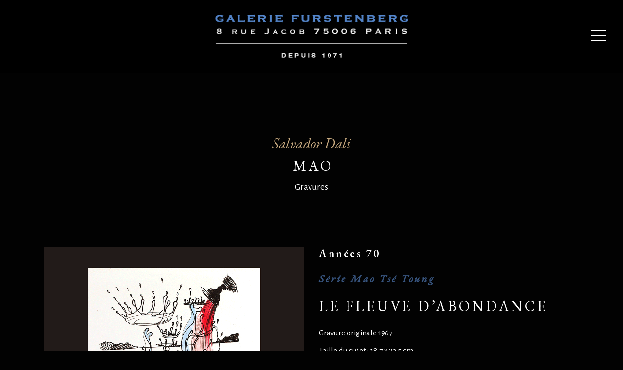

--- FILE ---
content_type: text/html; charset=UTF-8
request_url: https://www.galerie-furstenberg.fr/portfolio-item/mao-le-fleuve-dabondance/
body_size: 14250
content:
<!DOCTYPE html>
<html lang="fr-FR">
<head>
				
			<meta property="og:url" content="https://www.galerie-furstenberg.fr/portfolio-item/mao-le-fleuve-dabondance/"/>
			<meta property="og:type" content="article"/>
			<meta property="og:title" content="MAO Le fleuve d&rsquo;abondance"/>
			<meta property="og:description" content=""/>
			<meta property="og:image" content="https://www.galerie-furstenberg.fr/wp-content/uploads/2019/09/Poems-by-Mao-Zedong-River-of-Plenty.gif"/>
		
		
		<meta charset="UTF-8"/>
		<link rel="profile" href="https://gmpg.org/xfn/11"/>
		
				<meta name="viewport" content="width=device-width,initial-scale=1,user-scalable=yes">
		<meta name='robots' content='index, follow, max-image-preview:large, max-snippet:-1, max-video-preview:-1' />
<link rel="alternate" hreflang="en" href="https://www.galerie-furstenberg.fr/en/portfolio-item/mao-river-of-plenty/" />
<link rel="alternate" hreflang="fr" href="https://www.galerie-furstenberg.fr/portfolio-item/mao-le-fleuve-dabondance/" />
<link rel="alternate" hreflang="x-default" href="https://www.galerie-furstenberg.fr/portfolio-item/mao-le-fleuve-dabondance/" />

	<!-- This site is optimized with the Yoast SEO plugin v24.0 - https://yoast.com/wordpress/plugins/seo/ -->
	<title>MAO Le fleuve d&#039;abondance - Galerie Furstenberg</title>
	<meta name="description" content="Salvador Dali. Série Mao Tsé Toung: Le fleuve d&#039;abondance. Gravure originale 1967" />
	<link rel="canonical" href="https://www.galerie-furstenberg.fr/portfolio-item/mao-le-fleuve-dabondance/" />
	<meta property="og:locale" content="fr_FR" />
	<meta property="og:type" content="article" />
	<meta property="og:title" content="MAO Le fleuve d&#039;abondance - Galerie Furstenberg" />
	<meta property="og:description" content="Salvador Dali. Série Mao Tsé Toung: Le fleuve d&#039;abondance. Gravure originale 1967" />
	<meta property="og:url" content="https://www.galerie-furstenberg.fr/portfolio-item/mao-le-fleuve-dabondance/" />
	<meta property="og:site_name" content="Galerie Furstenberg" />
	<meta property="article:modified_time" content="2023-07-13T08:53:47+00:00" />
	<meta property="og:image" content="https://www.galerie-furstenberg.fr/wp-content/uploads/2019/09/Poems-by-Mao-Zedong-River-of-Plenty.gif" />
	<meta property="og:image:width" content="1000" />
	<meta property="og:image:height" content="1000" />
	<meta property="og:image:type" content="image/gif" />
	<meta name="twitter:card" content="summary_large_image" />
	<meta name="twitter:label1" content="Durée de lecture estimée" />
	<meta name="twitter:data1" content="1 minute" />
	<script type="application/ld+json" class="yoast-schema-graph">{"@context":"https://schema.org","@graph":[{"@type":"WebPage","@id":"https://www.galerie-furstenberg.fr/portfolio-item/mao-le-fleuve-dabondance/","url":"https://www.galerie-furstenberg.fr/portfolio-item/mao-le-fleuve-dabondance/","name":"MAO Le fleuve d'abondance - Galerie Furstenberg","isPartOf":{"@id":"https://www.galerie-furstenberg.fr/#website"},"primaryImageOfPage":{"@id":"https://www.galerie-furstenberg.fr/portfolio-item/mao-le-fleuve-dabondance/#primaryimage"},"image":{"@id":"https://www.galerie-furstenberg.fr/portfolio-item/mao-le-fleuve-dabondance/#primaryimage"},"thumbnailUrl":"https://www.galerie-furstenberg.fr/wp-content/uploads/2019/09/Poems-by-Mao-Zedong-River-of-Plenty.gif","datePublished":"2023-07-03T22:45:01+00:00","dateModified":"2023-07-13T08:53:47+00:00","description":"Salvador Dali. Série Mao Tsé Toung: Le fleuve d'abondance. Gravure originale 1967","breadcrumb":{"@id":"https://www.galerie-furstenberg.fr/portfolio-item/mao-le-fleuve-dabondance/#breadcrumb"},"inLanguage":"fr-FR","potentialAction":[{"@type":"ReadAction","target":["https://www.galerie-furstenberg.fr/portfolio-item/mao-le-fleuve-dabondance/"]}]},{"@type":"ImageObject","inLanguage":"fr-FR","@id":"https://www.galerie-furstenberg.fr/portfolio-item/mao-le-fleuve-dabondance/#primaryimage","url":"https://www.galerie-furstenberg.fr/wp-content/uploads/2019/09/Poems-by-Mao-Zedong-River-of-Plenty.gif","contentUrl":"https://www.galerie-furstenberg.fr/wp-content/uploads/2019/09/Poems-by-Mao-Zedong-River-of-Plenty.gif","width":1000,"height":1000,"caption":"Etching by Salvador Dali: River of Plenty Mao Zedong series"},{"@type":"BreadcrumbList","@id":"https://www.galerie-furstenberg.fr/portfolio-item/mao-le-fleuve-dabondance/#breadcrumb","itemListElement":[{"@type":"ListItem","position":1,"name":"Home","item":"https://www.galerie-furstenberg.fr/"},{"@type":"ListItem","position":2,"name":"MAO Le fleuve d&rsquo;abondance"}]},{"@type":"WebSite","@id":"https://www.galerie-furstenberg.fr/#website","url":"https://www.galerie-furstenberg.fr/","name":"Galerie Furstenberg","description":"","potentialAction":[{"@type":"SearchAction","target":{"@type":"EntryPoint","urlTemplate":"https://www.galerie-furstenberg.fr/?s={search_term_string}"},"query-input":{"@type":"PropertyValueSpecification","valueRequired":true,"valueName":"search_term_string"}}],"inLanguage":"fr-FR"}]}</script>
	<!-- / Yoast SEO plugin. -->


<link rel='dns-prefetch' href='//fonts.googleapis.com' />
<link rel="alternate" type="application/rss+xml" title="Galerie Furstenberg &raquo; Flux" href="https://www.galerie-furstenberg.fr/feed/" />
<link rel="alternate" type="application/rss+xml" title="Galerie Furstenberg &raquo; Flux des commentaires" href="https://www.galerie-furstenberg.fr/comments/feed/" />
<link rel="alternate" type="application/rss+xml" title="Galerie Furstenberg &raquo; MAO Le fleuve d&rsquo;abondance Flux des commentaires" href="https://www.galerie-furstenberg.fr/portfolio-item/mao-le-fleuve-dabondance/feed/" />
<link rel="alternate" title="oEmbed (JSON)" type="application/json+oembed" href="https://www.galerie-furstenberg.fr/wp-json/oembed/1.0/embed?url=https%3A%2F%2Fwww.galerie-furstenberg.fr%2Fportfolio-item%2Fmao-le-fleuve-dabondance%2F" />
<link rel="alternate" title="oEmbed (XML)" type="text/xml+oembed" href="https://www.galerie-furstenberg.fr/wp-json/oembed/1.0/embed?url=https%3A%2F%2Fwww.galerie-furstenberg.fr%2Fportfolio-item%2Fmao-le-fleuve-dabondance%2F&#038;format=xml" />
<style id='wp-img-auto-sizes-contain-inline-css' type='text/css'>
img:is([sizes=auto i],[sizes^="auto," i]){contain-intrinsic-size:3000px 1500px}
/*# sourceURL=wp-img-auto-sizes-contain-inline-css */
</style>
<style id='wp-emoji-styles-inline-css' type='text/css'>

	img.wp-smiley, img.emoji {
		display: inline !important;
		border: none !important;
		box-shadow: none !important;
		height: 1em !important;
		width: 1em !important;
		margin: 0 0.07em !important;
		vertical-align: -0.1em !important;
		background: none !important;
		padding: 0 !important;
	}
/*# sourceURL=wp-emoji-styles-inline-css */
</style>
<link rel='stylesheet' id='wp-block-library-css' href='https://www.galerie-furstenberg.fr/wp-includes/css/dist/block-library/style.min.css?ver=a3bc66af057b1af19e6f456dddbb4f00' type='text/css' media='all' />
<style id='wp-block-paragraph-inline-css' type='text/css'>
.is-small-text{font-size:.875em}.is-regular-text{font-size:1em}.is-large-text{font-size:2.25em}.is-larger-text{font-size:3em}.has-drop-cap:not(:focus):first-letter{float:left;font-size:8.4em;font-style:normal;font-weight:100;line-height:.68;margin:.05em .1em 0 0;text-transform:uppercase}body.rtl .has-drop-cap:not(:focus):first-letter{float:none;margin-left:.1em}p.has-drop-cap.has-background{overflow:hidden}:root :where(p.has-background){padding:1.25em 2.375em}:where(p.has-text-color:not(.has-link-color)) a{color:inherit}p.has-text-align-left[style*="writing-mode:vertical-lr"],p.has-text-align-right[style*="writing-mode:vertical-rl"]{rotate:180deg}
/*# sourceURL=https://www.galerie-furstenberg.fr/wp-includes/blocks/paragraph/style.min.css */
</style>
<style id='wp-block-spacer-inline-css' type='text/css'>
.wp-block-spacer{clear:both}
/*# sourceURL=https://www.galerie-furstenberg.fr/wp-includes/blocks/spacer/style.min.css */
</style>
<style id='global-styles-inline-css' type='text/css'>
:root{--wp--preset--aspect-ratio--square: 1;--wp--preset--aspect-ratio--4-3: 4/3;--wp--preset--aspect-ratio--3-4: 3/4;--wp--preset--aspect-ratio--3-2: 3/2;--wp--preset--aspect-ratio--2-3: 2/3;--wp--preset--aspect-ratio--16-9: 16/9;--wp--preset--aspect-ratio--9-16: 9/16;--wp--preset--color--black: #000000;--wp--preset--color--cyan-bluish-gray: #abb8c3;--wp--preset--color--white: #ffffff;--wp--preset--color--pale-pink: #f78da7;--wp--preset--color--vivid-red: #cf2e2e;--wp--preset--color--luminous-vivid-orange: #ff6900;--wp--preset--color--luminous-vivid-amber: #fcb900;--wp--preset--color--light-green-cyan: #7bdcb5;--wp--preset--color--vivid-green-cyan: #00d084;--wp--preset--color--pale-cyan-blue: #8ed1fc;--wp--preset--color--vivid-cyan-blue: #0693e3;--wp--preset--color--vivid-purple: #9b51e0;--wp--preset--gradient--vivid-cyan-blue-to-vivid-purple: linear-gradient(135deg,rgb(6,147,227) 0%,rgb(155,81,224) 100%);--wp--preset--gradient--light-green-cyan-to-vivid-green-cyan: linear-gradient(135deg,rgb(122,220,180) 0%,rgb(0,208,130) 100%);--wp--preset--gradient--luminous-vivid-amber-to-luminous-vivid-orange: linear-gradient(135deg,rgb(252,185,0) 0%,rgb(255,105,0) 100%);--wp--preset--gradient--luminous-vivid-orange-to-vivid-red: linear-gradient(135deg,rgb(255,105,0) 0%,rgb(207,46,46) 100%);--wp--preset--gradient--very-light-gray-to-cyan-bluish-gray: linear-gradient(135deg,rgb(238,238,238) 0%,rgb(169,184,195) 100%);--wp--preset--gradient--cool-to-warm-spectrum: linear-gradient(135deg,rgb(74,234,220) 0%,rgb(151,120,209) 20%,rgb(207,42,186) 40%,rgb(238,44,130) 60%,rgb(251,105,98) 80%,rgb(254,248,76) 100%);--wp--preset--gradient--blush-light-purple: linear-gradient(135deg,rgb(255,206,236) 0%,rgb(152,150,240) 100%);--wp--preset--gradient--blush-bordeaux: linear-gradient(135deg,rgb(254,205,165) 0%,rgb(254,45,45) 50%,rgb(107,0,62) 100%);--wp--preset--gradient--luminous-dusk: linear-gradient(135deg,rgb(255,203,112) 0%,rgb(199,81,192) 50%,rgb(65,88,208) 100%);--wp--preset--gradient--pale-ocean: linear-gradient(135deg,rgb(255,245,203) 0%,rgb(182,227,212) 50%,rgb(51,167,181) 100%);--wp--preset--gradient--electric-grass: linear-gradient(135deg,rgb(202,248,128) 0%,rgb(113,206,126) 100%);--wp--preset--gradient--midnight: linear-gradient(135deg,rgb(2,3,129) 0%,rgb(40,116,252) 100%);--wp--preset--font-size--small: 13px;--wp--preset--font-size--medium: 20px;--wp--preset--font-size--large: 36px;--wp--preset--font-size--x-large: 42px;--wp--preset--spacing--20: 0.44rem;--wp--preset--spacing--30: 0.67rem;--wp--preset--spacing--40: 1rem;--wp--preset--spacing--50: 1.5rem;--wp--preset--spacing--60: 2.25rem;--wp--preset--spacing--70: 3.38rem;--wp--preset--spacing--80: 5.06rem;--wp--preset--shadow--natural: 6px 6px 9px rgba(0, 0, 0, 0.2);--wp--preset--shadow--deep: 12px 12px 50px rgba(0, 0, 0, 0.4);--wp--preset--shadow--sharp: 6px 6px 0px rgba(0, 0, 0, 0.2);--wp--preset--shadow--outlined: 6px 6px 0px -3px rgb(255, 255, 255), 6px 6px rgb(0, 0, 0);--wp--preset--shadow--crisp: 6px 6px 0px rgb(0, 0, 0);}:where(.is-layout-flex){gap: 0.5em;}:where(.is-layout-grid){gap: 0.5em;}body .is-layout-flex{display: flex;}.is-layout-flex{flex-wrap: wrap;align-items: center;}.is-layout-flex > :is(*, div){margin: 0;}body .is-layout-grid{display: grid;}.is-layout-grid > :is(*, div){margin: 0;}:where(.wp-block-columns.is-layout-flex){gap: 2em;}:where(.wp-block-columns.is-layout-grid){gap: 2em;}:where(.wp-block-post-template.is-layout-flex){gap: 1.25em;}:where(.wp-block-post-template.is-layout-grid){gap: 1.25em;}.has-black-color{color: var(--wp--preset--color--black) !important;}.has-cyan-bluish-gray-color{color: var(--wp--preset--color--cyan-bluish-gray) !important;}.has-white-color{color: var(--wp--preset--color--white) !important;}.has-pale-pink-color{color: var(--wp--preset--color--pale-pink) !important;}.has-vivid-red-color{color: var(--wp--preset--color--vivid-red) !important;}.has-luminous-vivid-orange-color{color: var(--wp--preset--color--luminous-vivid-orange) !important;}.has-luminous-vivid-amber-color{color: var(--wp--preset--color--luminous-vivid-amber) !important;}.has-light-green-cyan-color{color: var(--wp--preset--color--light-green-cyan) !important;}.has-vivid-green-cyan-color{color: var(--wp--preset--color--vivid-green-cyan) !important;}.has-pale-cyan-blue-color{color: var(--wp--preset--color--pale-cyan-blue) !important;}.has-vivid-cyan-blue-color{color: var(--wp--preset--color--vivid-cyan-blue) !important;}.has-vivid-purple-color{color: var(--wp--preset--color--vivid-purple) !important;}.has-black-background-color{background-color: var(--wp--preset--color--black) !important;}.has-cyan-bluish-gray-background-color{background-color: var(--wp--preset--color--cyan-bluish-gray) !important;}.has-white-background-color{background-color: var(--wp--preset--color--white) !important;}.has-pale-pink-background-color{background-color: var(--wp--preset--color--pale-pink) !important;}.has-vivid-red-background-color{background-color: var(--wp--preset--color--vivid-red) !important;}.has-luminous-vivid-orange-background-color{background-color: var(--wp--preset--color--luminous-vivid-orange) !important;}.has-luminous-vivid-amber-background-color{background-color: var(--wp--preset--color--luminous-vivid-amber) !important;}.has-light-green-cyan-background-color{background-color: var(--wp--preset--color--light-green-cyan) !important;}.has-vivid-green-cyan-background-color{background-color: var(--wp--preset--color--vivid-green-cyan) !important;}.has-pale-cyan-blue-background-color{background-color: var(--wp--preset--color--pale-cyan-blue) !important;}.has-vivid-cyan-blue-background-color{background-color: var(--wp--preset--color--vivid-cyan-blue) !important;}.has-vivid-purple-background-color{background-color: var(--wp--preset--color--vivid-purple) !important;}.has-black-border-color{border-color: var(--wp--preset--color--black) !important;}.has-cyan-bluish-gray-border-color{border-color: var(--wp--preset--color--cyan-bluish-gray) !important;}.has-white-border-color{border-color: var(--wp--preset--color--white) !important;}.has-pale-pink-border-color{border-color: var(--wp--preset--color--pale-pink) !important;}.has-vivid-red-border-color{border-color: var(--wp--preset--color--vivid-red) !important;}.has-luminous-vivid-orange-border-color{border-color: var(--wp--preset--color--luminous-vivid-orange) !important;}.has-luminous-vivid-amber-border-color{border-color: var(--wp--preset--color--luminous-vivid-amber) !important;}.has-light-green-cyan-border-color{border-color: var(--wp--preset--color--light-green-cyan) !important;}.has-vivid-green-cyan-border-color{border-color: var(--wp--preset--color--vivid-green-cyan) !important;}.has-pale-cyan-blue-border-color{border-color: var(--wp--preset--color--pale-cyan-blue) !important;}.has-vivid-cyan-blue-border-color{border-color: var(--wp--preset--color--vivid-cyan-blue) !important;}.has-vivid-purple-border-color{border-color: var(--wp--preset--color--vivid-purple) !important;}.has-vivid-cyan-blue-to-vivid-purple-gradient-background{background: var(--wp--preset--gradient--vivid-cyan-blue-to-vivid-purple) !important;}.has-light-green-cyan-to-vivid-green-cyan-gradient-background{background: var(--wp--preset--gradient--light-green-cyan-to-vivid-green-cyan) !important;}.has-luminous-vivid-amber-to-luminous-vivid-orange-gradient-background{background: var(--wp--preset--gradient--luminous-vivid-amber-to-luminous-vivid-orange) !important;}.has-luminous-vivid-orange-to-vivid-red-gradient-background{background: var(--wp--preset--gradient--luminous-vivid-orange-to-vivid-red) !important;}.has-very-light-gray-to-cyan-bluish-gray-gradient-background{background: var(--wp--preset--gradient--very-light-gray-to-cyan-bluish-gray) !important;}.has-cool-to-warm-spectrum-gradient-background{background: var(--wp--preset--gradient--cool-to-warm-spectrum) !important;}.has-blush-light-purple-gradient-background{background: var(--wp--preset--gradient--blush-light-purple) !important;}.has-blush-bordeaux-gradient-background{background: var(--wp--preset--gradient--blush-bordeaux) !important;}.has-luminous-dusk-gradient-background{background: var(--wp--preset--gradient--luminous-dusk) !important;}.has-pale-ocean-gradient-background{background: var(--wp--preset--gradient--pale-ocean) !important;}.has-electric-grass-gradient-background{background: var(--wp--preset--gradient--electric-grass) !important;}.has-midnight-gradient-background{background: var(--wp--preset--gradient--midnight) !important;}.has-small-font-size{font-size: var(--wp--preset--font-size--small) !important;}.has-medium-font-size{font-size: var(--wp--preset--font-size--medium) !important;}.has-large-font-size{font-size: var(--wp--preset--font-size--large) !important;}.has-x-large-font-size{font-size: var(--wp--preset--font-size--x-large) !important;}
/*# sourceURL=global-styles-inline-css */
</style>

<style id='classic-theme-styles-inline-css' type='text/css'>
/*! This file is auto-generated */
.wp-block-button__link{color:#fff;background-color:#32373c;border-radius:9999px;box-shadow:none;text-decoration:none;padding:calc(.667em + 2px) calc(1.333em + 2px);font-size:1.125em}.wp-block-file__button{background:#32373c;color:#fff;text-decoration:none}
/*# sourceURL=/wp-includes/css/classic-themes.min.css */
</style>
<link rel='stylesheet' id='wpml-blocks-css' href='https://www.galerie-furstenberg.fr/wp-content/plugins/sitepress-multilingual-cms/dist/css/blocks/styles.css?ver=4.6.14' type='text/css' media='all' />
<link rel='stylesheet' id='contact-form-7-css' href='https://www.galerie-furstenberg.fr/wp-content/plugins/contact-form-7/includes/css/styles.css?ver=6.0.1' type='text/css' media='all' />
<link rel='stylesheet' id='musea-shows-style-css' href='https://www.galerie-furstenberg.fr/wp-content/plugins/musea-shows/assets/css/shows.min.css?ver=a3bc66af057b1af19e6f456dddbb4f00' type='text/css' media='all' />
<link rel='stylesheet' id='musea-shows-responsive-style-css' href='https://www.galerie-furstenberg.fr/wp-content/plugins/musea-shows/assets/css/shows-responsive.min.css?ver=a3bc66af057b1af19e6f456dddbb4f00' type='text/css' media='all' />
<link rel='stylesheet' id='cmplz-general-css' href='https://www.galerie-furstenberg.fr/wp-content/plugins/complianz-gdpr/assets/css/cookieblocker.min.css?ver=1733934520' type='text/css' media='all' />
<link rel='stylesheet' id='musea-select-default-style-css' href='https://www.galerie-furstenberg.fr/wp-content/themes/musea/style.css?ver=a3bc66af057b1af19e6f456dddbb4f00' type='text/css' media='all' />
<link rel='stylesheet' id='musea-select-modules-css' href='https://www.galerie-furstenberg.fr/wp-content/themes/musea/assets/css/modules.min.css?ver=a3bc66af057b1af19e6f456dddbb4f00' type='text/css' media='all' />
<link rel='stylesheet' id='musea-select-dripicons-css' href='https://www.galerie-furstenberg.fr/wp-content/themes/musea/framework/lib/icons-pack/dripicons/dripicons.css?ver=a3bc66af057b1af19e6f456dddbb4f00' type='text/css' media='all' />
<link rel='stylesheet' id='musea-select-font_elegant-css' href='https://www.galerie-furstenberg.fr/wp-content/themes/musea/framework/lib/icons-pack/elegant-icons/style.min.css?ver=a3bc66af057b1af19e6f456dddbb4f00' type='text/css' media='all' />
<link rel='stylesheet' id='musea-select-font_awesome-css' href='https://www.galerie-furstenberg.fr/wp-content/themes/musea/framework/lib/icons-pack/font-awesome/css/all.min.css?ver=a3bc66af057b1af19e6f456dddbb4f00' type='text/css' media='all' />
<link rel='stylesheet' id='musea-select-ion_icons-css' href='https://www.galerie-furstenberg.fr/wp-content/themes/musea/framework/lib/icons-pack/ion-icons/css/ionicons.min.css?ver=a3bc66af057b1af19e6f456dddbb4f00' type='text/css' media='all' />
<link rel='stylesheet' id='musea-select-linea_icons-css' href='https://www.galerie-furstenberg.fr/wp-content/themes/musea/framework/lib/icons-pack/linea-icons/style.css?ver=a3bc66af057b1af19e6f456dddbb4f00' type='text/css' media='all' />
<link rel='stylesheet' id='musea-select-linear_icons-css' href='https://www.galerie-furstenberg.fr/wp-content/themes/musea/framework/lib/icons-pack/linear-icons/style.css?ver=a3bc66af057b1af19e6f456dddbb4f00' type='text/css' media='all' />
<link rel='stylesheet' id='musea-select-simple_line_icons-css' href='https://www.galerie-furstenberg.fr/wp-content/themes/musea/framework/lib/icons-pack/simple-line-icons/simple-line-icons.css?ver=a3bc66af057b1af19e6f456dddbb4f00' type='text/css' media='all' />
<link rel='stylesheet' id='mediaelement-css' href='https://www.galerie-furstenberg.fr/wp-includes/js/mediaelement/mediaelementplayer-legacy.min.css?ver=4.2.17' type='text/css' media='all' />
<link rel='stylesheet' id='wp-mediaelement-css' href='https://www.galerie-furstenberg.fr/wp-includes/js/mediaelement/wp-mediaelement.min.css?ver=a3bc66af057b1af19e6f456dddbb4f00' type='text/css' media='all' />
<link rel='stylesheet' id='musea-select-style-dynamic-css' href='https://www.galerie-furstenberg.fr/wp-content/themes/musea/assets/css/style_dynamic.css?ver=1733931677' type='text/css' media='all' />
<link rel='stylesheet' id='musea-select-modules-responsive-css' href='https://www.galerie-furstenberg.fr/wp-content/themes/musea/assets/css/modules-responsive.min.css?ver=a3bc66af057b1af19e6f456dddbb4f00' type='text/css' media='all' />
<link rel='stylesheet' id='musea-select-style-dynamic-responsive-css' href='https://www.galerie-furstenberg.fr/wp-content/themes/musea/assets/css/style_dynamic_responsive.css?ver=1733931677' type='text/css' media='all' />
<link rel='stylesheet' id='musea-select-google-fonts-css' href='https://fonts.googleapis.com/css?family=Cinzel%3A100.200%2C300%2C300i%2C400%2C400i%2C500%2C600%2C700%2C800%2C900%7CEB+Garamond%3A100.200%2C300%2C300i%2C400%2C400i%2C500%2C600%2C700%2C800%2C900%7CAlegreya+Sans%3A100.200%2C300%2C300i%2C400%2C400i%2C500%2C600%2C700%2C800%2C900%7COpen+Sans%3A100.200%2C300%2C300i%2C400%2C400i%2C500%2C600%2C700%2C800%2C900%7CMontserrat%3A100.200%2C300%2C300i%2C400%2C400i%2C500%2C600%2C700%2C800%2C900&#038;subset=latin-ext&#038;ver=1.0.0' type='text/css' media='all' />
<link rel='stylesheet' id='js_composer_front-css' href='https://www.galerie-furstenberg.fr/wp-content/plugins/js_composer/assets/css/js_composer.min.css?ver=8.0.1' type='text/css' media='all' />
<script type="text/javascript" id="wpml-cookie-js-extra">
/* <![CDATA[ */
var wpml_cookies = {"wp-wpml_current_language":{"value":"fr","expires":1,"path":"/"}};
var wpml_cookies = {"wp-wpml_current_language":{"value":"fr","expires":1,"path":"/"}};
//# sourceURL=wpml-cookie-js-extra
/* ]]> */
</script>
<script type="text/javascript" src="https://www.galerie-furstenberg.fr/wp-content/plugins/sitepress-multilingual-cms/res/js/cookies/language-cookie.js?ver=4.6.14" id="wpml-cookie-js" defer="defer" data-wp-strategy="defer"></script>
<script type="text/javascript" async src="https://www.galerie-furstenberg.fr/wp-content/plugins/burst-statistics/helpers/timeme/timeme.min.js?ver=1.7.3" id="burst-timeme-js"></script>
<script type="text/javascript" id="burst-js-extra">
/* <![CDATA[ */
var burst = {"cookie_retention_days":"30","beacon_url":"https://www.galerie-furstenberg.fr/wp-content/plugins/burst-statistics/endpoint.php","options":{"beacon_enabled":1,"enable_cookieless_tracking":0,"enable_turbo_mode":0,"do_not_track":0,"track_url_change":0},"goals":[],"goals_script_url":"https://www.galerie-furstenberg.fr/wp-content/plugins/burst-statistics//assets/js/build/burst-goals.js?v=1.7.3"};
//# sourceURL=burst-js-extra
/* ]]> */
</script>
<script type="text/javascript" async src="https://www.galerie-furstenberg.fr/wp-content/plugins/burst-statistics/assets/js/build/burst.min.js?ver=1.7.3" id="burst-js"></script>
<script type="text/javascript" src="https://www.galerie-furstenberg.fr/wp-includes/js/jquery/jquery.min.js?ver=3.7.1" id="jquery-core-js"></script>
<script type="text/javascript" src="https://www.galerie-furstenberg.fr/wp-includes/js/jquery/jquery-migrate.min.js?ver=3.4.1" id="jquery-migrate-js"></script>
<script></script><link rel="https://api.w.org/" href="https://www.galerie-furstenberg.fr/wp-json/" /><link rel="EditURI" type="application/rsd+xml" title="RSD" href="https://www.galerie-furstenberg.fr/xmlrpc.php?rsd" />
<meta name="generator" content="WPML ver:4.6.14 stt:1,4;" />
<!-- start Simple Custom CSS and JS -->
<style type="text/css">
.eltdf-side-menu-slide-from-right .eltdf-wrapper {
    background-color: #000;
}

/* ----- Header ----- */ 
.eltdf-content .eltdf-content-inner > .eltdf-container > .eltdf-container-inner {
    padding: 0px 0 130px 0;
}

.eltdf-vertical-align-containers .eltdf-position-left {
    position: absolute;
    left: 50%;
    transform: translate(-50%, 0);
}

 .eltdf-vertical-align-containers .eltdf-position-right-inner a {
    color: #fff;
}

.eltdf-fullscreen-menu-opener.eltdf-fullscreen-menu-opener-icon-pack {
    font-size: 40px;
}

.eltdf-fullscreen-menu-holder-inner {
    background-color: #000;
}

.eltdf-fullscreen-menu-cover{
    cursor: auto;
}

.eltdf-fullscreen-menu-opened .eltdf-fullscreen-menu-cover {
    pointer-events: none;
}

.eltdf-page-header .eltdf-fixed-wrapper.fixed {
    border: none;
}

.wpml-ls-display{
font-style: italic;
    text-transform: initial;
    margin-top: 50px;
}

/* ----- Main Page ----- */ 
.eltdf-workflow.eltdf-workflow-animate.eltdf-appeared .eltdf-workflow-item.eltdf-appeared .eltdf-workflow-text .text {
    text-align: justify;
}


.eltdf-workflow .eltdf-workflow-item .line {
    background-color: #000;
}

.eltdf-workflow .eltdf-workflow-item .eltdf-workflow-item-inner .eltdf-workflow-text .year {
    color: #ffffff;	
}

.eltdf-workflow .eltdf-workflow-caption {
    color: #37547e;
	font-weight: 600;
}

.eltdf-workflow .eltdf-workflow-item .eltdf-workflow-item-inner .eltdf-workflow-text span.text {
    color: #ffffff;
}

.eltdf-btn {
    font-family: "EB Garamond";
	font-style: italic;
}

/* ----- Portfolio Page ----- */ 

.eltdf-banner-holder .eltdf-banner-title {
  background-color: transparent;
	color: #c9ab81;
}

/* ----- Portfolio ----- */ 

.eltdf-portfolio-list-holder article .eltdf-pli-link .eltdf-pl-item-plus {
    background-color: transparent;
}

.eltdf-portfolio-list-holder article .eltdf-pli-link .eltdf-pl-item-plus svg {
    display: none;
}

 .eltdf-portfolio-list-holder.eltdf-pl-gallery-overlay article .eltdf-pli-text .eltdf-pli-title {
    color: #c9ab81;
}

.eltdf-portfolio-list-holder.eltdf-pl-gallery-overlay .eltdf-pli-text-holder {
  background-color: rgba(0,0,0,.7);
}


.eltdf-banner-holder .eltdf-banner-title {
    font-size: 18px;
}

.eltdf-banner-holder .eltdf-banner-subtitle {
    font-size: 12px;
}

/* ----- Portfolio Item ----- */ 

body .pp_overlay {
    opacity: 1!important;
}

.portfolio-item-template-default .vc_row.vc_row-flex>.vc_column_container {
    display: initial;
}


/* ----- Footer ----- */ 

footer p {
    text-transform: uppercase;
    color: #c9ab81!important;
    letter-spacing: 1px;
    font-size: 20px;
}
footer a {
    color: #c9ab81!important;
}
footer strong {
	color:#ffffff!important;
}

footer em{
	color:#ffffff!important;
	text-transform:initial;
    font-size: 14px;
	font-weight:400;
	font-style:inherit;
}
footer #text-15{
	text-align:right;
}
/* ----- MOBILE ----- */ 
.eltdf-mobile-header .eltdf-mobile-header-inner {
    background-color: #000;
	    border-bottom: none;
}

/* ----- Responsive ----- */ 

@media only screen and (min-width: 1400px){
	.eltdf-grid-1300 .eltdf-container-inner, .eltdf-grid-1300 .eltdf-grid, .eltdf-grid-1300 .eltdf-row-grid-section {
    margin-top: 66px;
}
}

@media only screen and (max-width: 768px){
	.eltdf-vertical-align-containers .eltdf-position-left {
	position: relative;
    left: initial;
    transform: initial;
}
	.eltdf-vertical-align-containers .eltdf-position-right {
    float: inherit;
    text-align: center;
}
	.eltdf-mobile-header .eltdf-vertical-align-containers .eltdf-position-right {
    max-width: 100%;
		top:30px;
}
	.eltdf-vertical-align-containers .eltdf-position-left {
    float: initial;
}
	.eltdf-content-inner{
	margin-top: 60px!important;	
	}
	.home h2 {
    font-size: 25px;
    margin: 0;
}
	.home h4 {
    font-size: 16px;
    margin: 0;
}
	footer #text-15 {
    text-align: center;
}
	nav.eltdf-fullscreen-menu > ul > li > a {
    color: #c9ab83;
    font-size: 20px;
}
}

@media only screen and (max-width: 1024px){
.eltdf-fullscreen-menu-holder {
    padding: 45px 0px 35px 0px!important;
}
	.eltdf-btn.eltdf-btn-huge, .eltdf-btn.eltdf-btn-large {
    padding: 8px 43px 10px;
    font-size: 12px;
}
}

.wpcf7-not-valid-tip {
    color: #ffb900;
}
</style>
<!-- end Simple Custom CSS and JS -->
<meta name="generator" content="Powered by WPBakery Page Builder - drag and drop page builder for WordPress."/>
<meta name="generator" content="Powered by Slider Revolution 6.7.23 - responsive, Mobile-Friendly Slider Plugin for WordPress with comfortable drag and drop interface." />
<link rel="icon" href="https://www.galerie-furstenberg.fr/wp-content/uploads/2019/09/cropped-F.fab_-32x32.jpg" sizes="32x32" />
<link rel="icon" href="https://www.galerie-furstenberg.fr/wp-content/uploads/2019/09/cropped-F.fab_-192x192.jpg" sizes="192x192" />
<link rel="apple-touch-icon" href="https://www.galerie-furstenberg.fr/wp-content/uploads/2019/09/cropped-F.fab_-180x180.jpg" />
<meta name="msapplication-TileImage" content="https://www.galerie-furstenberg.fr/wp-content/uploads/2019/09/cropped-F.fab_-270x270.jpg" />
<script>function setREVStartSize(e){
			//window.requestAnimationFrame(function() {
				window.RSIW = window.RSIW===undefined ? window.innerWidth : window.RSIW;
				window.RSIH = window.RSIH===undefined ? window.innerHeight : window.RSIH;
				try {
					var pw = document.getElementById(e.c).parentNode.offsetWidth,
						newh;
					pw = pw===0 || isNaN(pw) || (e.l=="fullwidth" || e.layout=="fullwidth") ? window.RSIW : pw;
					e.tabw = e.tabw===undefined ? 0 : parseInt(e.tabw);
					e.thumbw = e.thumbw===undefined ? 0 : parseInt(e.thumbw);
					e.tabh = e.tabh===undefined ? 0 : parseInt(e.tabh);
					e.thumbh = e.thumbh===undefined ? 0 : parseInt(e.thumbh);
					e.tabhide = e.tabhide===undefined ? 0 : parseInt(e.tabhide);
					e.thumbhide = e.thumbhide===undefined ? 0 : parseInt(e.thumbhide);
					e.mh = e.mh===undefined || e.mh=="" || e.mh==="auto" ? 0 : parseInt(e.mh,0);
					if(e.layout==="fullscreen" || e.l==="fullscreen")
						newh = Math.max(e.mh,window.RSIH);
					else{
						e.gw = Array.isArray(e.gw) ? e.gw : [e.gw];
						for (var i in e.rl) if (e.gw[i]===undefined || e.gw[i]===0) e.gw[i] = e.gw[i-1];
						e.gh = e.el===undefined || e.el==="" || (Array.isArray(e.el) && e.el.length==0)? e.gh : e.el;
						e.gh = Array.isArray(e.gh) ? e.gh : [e.gh];
						for (var i in e.rl) if (e.gh[i]===undefined || e.gh[i]===0) e.gh[i] = e.gh[i-1];
											
						var nl = new Array(e.rl.length),
							ix = 0,
							sl;
						e.tabw = e.tabhide>=pw ? 0 : e.tabw;
						e.thumbw = e.thumbhide>=pw ? 0 : e.thumbw;
						e.tabh = e.tabhide>=pw ? 0 : e.tabh;
						e.thumbh = e.thumbhide>=pw ? 0 : e.thumbh;
						for (var i in e.rl) nl[i] = e.rl[i]<window.RSIW ? 0 : e.rl[i];
						sl = nl[0];
						for (var i in nl) if (sl>nl[i] && nl[i]>0) { sl = nl[i]; ix=i;}
						var m = pw>(e.gw[ix]+e.tabw+e.thumbw) ? 1 : (pw-(e.tabw+e.thumbw)) / (e.gw[ix]);
						newh =  (e.gh[ix] * m) + (e.tabh + e.thumbh);
					}
					var el = document.getElementById(e.c);
					if (el!==null && el) el.style.height = newh+"px";
					el = document.getElementById(e.c+"_wrapper");
					if (el!==null && el) {
						el.style.height = newh+"px";
						el.style.display = "block";
					}
				} catch(e){
					console.log("Failure at Presize of Slider:" + e)
				}
			//});
		  };</script>
<style type="text/css" data-type="vc_shortcodes-custom-css">.vc_custom_1572271648370{padding-top: 147px !important;padding-bottom: 8px !important;}</style><noscript><style> .wpb_animate_when_almost_visible { opacity: 1; }</style></noscript><link rel='stylesheet' id='lightbox2-css' href='https://www.galerie-furstenberg.fr/wp-content/plugins/js_composer/assets/lib/vendor/node_modules/lightbox2/dist/css/lightbox.min.css?ver=8.0.1' type='text/css' media='all' />
<link rel='stylesheet' id='rs-plugin-settings-css' href='//www.galerie-furstenberg.fr/wp-content/plugins/revslider/sr6/assets/css/rs6.css?ver=6.7.23' type='text/css' media='all' />
<style id='rs-plugin-settings-inline-css' type='text/css'>
#rs-demo-id {}
/*# sourceURL=rs-plugin-settings-inline-css */
</style>
</head>
<body data-rsssl=1 class="wp-singular portfolio-item-template-default single single-portfolio-item postid-4398 wp-theme-musea musea-core-1.1 musea-shows-1.1 musea-ver-1.6 eltdf-grid-1300 eltdf-fullscreen-search-with-passepartout eltdf-empty-google-api eltdf-wide-dropdown-menu-content-in-grid eltdf-empty-sidearea-svg-close eltdf-fixed-on-scroll eltdf-dropdown-animate-height eltdf-header-minimal eltdf-menu-area-shadow-disable eltdf-menu-area-in-grid-shadow-disable eltdf-menu-area-border-disable eltdf-menu-area-in-grid-border-disable eltdf-logo-area-border-disable eltdf-logo-area-in-grid-border-disable eltdf-default-mobile-header eltdf-sticky-up-mobile-header wpb-js-composer js-comp-ver-8.0.1 vc_responsive eltdf-fade-push-text-right" itemscope itemtype="https://schema.org/WebPage">
    <div class="eltdf-wrapper">
        <div class="eltdf-wrapper-inner">
            
<header class="eltdf-page-header">
		
			<div class="eltdf-fixed-wrapper">
				
	<div class="eltdf-menu-area">
				
						
			<div class="eltdf-vertical-align-containers">
				<div class="eltdf-position-left"><!--
				 --><div class="eltdf-position-left-inner">
						
	
	<div class="eltdf-logo-wrapper">
		<a itemprop="url" href="https://www.galerie-furstenberg.fr/" style="height: 102px;">
			<img itemprop="image" class="eltdf-normal-logo" src="https://www.galerie-furstenberg.fr/wp-content/uploads/2019/09/GF_Logo01.jpg" width="833" height="205"  alt="logo"/>
			<img itemprop="image" class="eltdf-dark-logo" src="https://www.galerie-furstenberg.fr/wp-content/uploads/2019/09/GF_Logo01.jpg" width="833" height="205"  alt="dark logo"/>			<img itemprop="image" class="eltdf-light-logo" src="https://www.galerie-furstenberg.fr/wp-content/uploads/2019/09/GF_Logo01.jpg" width="833" height="205"  alt="light logo"/>		</a>
	</div>

					</div>
				</div>
				<div class="eltdf-position-right"><!--
				 --><div class="eltdf-position-right-inner">
						<a href="javascript:void(0)" class="eltdf-fullscreen-menu-opener eltdf-fullscreen-menu-opener-icon-pack">
							<span class="eltdf-fullscreen-menu-close-icon">
								<span aria-hidden="true" class="eltdf-icon-linear-icons lnr lnr-cross "></span>							</span>
							<span class="eltdf-fullscreen-menu-opener-icon">
                                <span aria-hidden="true" class="eltdf-icon-linear-icons lnr lnr-menu "></span>							</span>
						</a>
					</div>
				</div>
			</div>
				
			</div>
			
			</div>
		
		
	</header>
<header class="eltdf-mobile-header">
		
	<div class="eltdf-mobile-header-inner">
		<div class="eltdf-mobile-header-holder">
			<div class="eltdf-grid">
				<div class="eltdf-vertical-align-containers">
					<div class="eltdf-position-left"><!--
					 --><div class="eltdf-position-left-inner">
							
<div class="eltdf-mobile-logo-wrapper">
	<a itemprop="url" href="https://www.galerie-furstenberg.fr/" style="height: 102px">
		<img itemprop="image" src="https://www.galerie-furstenberg.fr/wp-content/uploads/2019/09/GF_Logo01.jpg" width="833" height="205"  alt="Mobile Logo"/>
	</a>
</div>

						</div>
					</div>
					<div class="eltdf-position-right"><!--
					 --><div class="eltdf-position-right-inner">
							<a href="javascript:void(0)" class="eltdf-fullscreen-menu-opener eltdf-fullscreen-menu-opener-icon-pack">
								<span class="eltdf-fullscreen-menu-close-icon">
									<span aria-hidden="true" class="eltdf-icon-linear-icons lnr lnr-cross "></span>								</span>
								<span class="eltdf-fullscreen-menu-opener-icon">
                                    <span aria-hidden="true" class="eltdf-icon-linear-icons lnr lnr-menu "></span>								</span>
							</a>
						</div>
					</div>
				</div>
			</div>
		</div>
	</div>
	
	</header>

			<a id='eltdf-back-to-top' href='#'>
                <span class="eltdf-icon-stack">
                    <span>
						<svg version="1.1" class="qodef-svg-nav-arrow" xmlns="http://www.w3.org/2000/svg" xmlns:xlink="http://www.w3.org/1999/xlink" x="0px" y="0px"
							width="13.667px" height="28.208px" viewBox="0 0 13.667 28.208" enable-background="new 0 0 13.667 28.208" xml:space="preserve">
							<polyline fill="none" stroke-miterlimit="10" points="0.619,27.729 12.853,14.135 0.619,0.542 "/>
							<polyline fill="none" stroke-miterlimit="10" points="0.619,27.729 12.853,14.135 0.619,0.542 "/>
						</svg>
                    </span>
                </span>
			</a>
		<div class="eltdf-fullscreen-menu-holder-outer">
	<div class="eltdf-fullscreen-menu-holder">
		<div class="eltdf-fullscreen-menu-holder-inner">
			<div class="eltdf-fullscreen-menu-cover"></div>
							<div class="eltdf-container-inner">
						
			<nav class="eltdf-fullscreen-menu">
	<ul id="menu-main-menu" class=""><li id="popup-menu-item-5064" class="menu-item menu-item-type-post_type menu-item-object-page "><a href="https://www.galerie-furstenberg.fr/galerie/" class=""><span>Galerie</span></a></li>
<li id="popup-menu-item-5065" class="menu-item menu-item-type-post_type menu-item-object-page "><a href="https://www.galerie-furstenberg.fr/historique/" class=""><span>Historique</span></a></li>
<li id="popup-menu-item-5066" class="menu-item menu-item-type-post_type menu-item-object-page "><a href="https://www.galerie-furstenberg.fr/dali/" class=""><span>Dali</span></a></li>
<li id="popup-menu-item-5067" class="menu-item menu-item-type-post_type menu-item-object-page "><a href="https://www.galerie-furstenberg.fr/autres-gravures-de-dali/" class=""><span>AUTRES GRAVURES</span></a></li>
<li id="popup-menu-item-5069" class="menu-item menu-item-type-post_type menu-item-object-page "><a href="https://www.galerie-furstenberg.fr/photos-dartistes/" class=""><span>PHOTOS D’ARTISTES</span></a></li>
<li id="popup-menu-item-5068" class="menu-item menu-item-type-post_type menu-item-object-page "><a href="https://www.galerie-furstenberg.fr/contact/" class=""><span>CONTACT</span></a></li>
<li id="popup-menu-item-wpml-ls-35-en" class="menu-item wpml-ls-slot-35 wpml-ls-item wpml-ls-item-en wpml-ls-menu-item wpml-ls-first-item wpml-ls-last-item menu-item-type-wpml_ls_menu_item menu-item-object-wpml_ls_menu_item "><a title="English version" href="https://www.galerie-furstenberg.fr/en/portfolio-item/mao-river-of-plenty/" class=""><span><span class="wpml-ls-display">English version</span></span></a></li>
</ul></nav>			
						
							</div>
					</div>
	</div>
</div>	        
            <div class="eltdf-content" style="margin-top: -24px">
                <div class="eltdf-content-inner"><div class="eltdf-container">
    <div class="eltdf-container-inner clearfix">
                    <div class="eltdf-portfolio-single-holder eltdf-ps-custom-layout">
                <div class="wpb-content-wrapper"><div class="eltdf-row-grid-section-wrapper "  ><div class="eltdf-row-grid-section"><div class="vc_row wpb_row vc_row-fluid vc_custom_1572271648370" ><div class="wpb_column vc_column_container vc_col-sm-12 vc_col-lg-offset-1 vc_col-lg-10 vc_col-md-offset-0 vc_col-md-12 vc_col-sm-offset-0 vc_col-xs-12"><div class="vc_column-inner"><div class="wpb_wrapper"><div class="eltdf-section-title-holder   eltdf-st-decorative-line" style="text-align: center">
	<div class="eltdf-st-inner">
                    <span class="eltdf-st-caption" style="color: #c9ab81;margin: 0 0 6px 0;font-size: 30px">
                <span class="eltdf-st-caption-inner" >Salvador Dali</span>
            </span>
        					<h2 class="eltdf-st-title" >
    <span class="eltdf-st-title-inner"><span class="eltdf-st-side-line-left" style="background-color: #ffffff;opacity: 1"></span>MAO<span class="eltdf-st-side-line-right" style="background-color: #ffffff;opacity: 1"></span></span>
			</h2>
							<p class="eltdf-st-text" style="color: #ffffff;font-size: 19px;line-height: 28px;margin: 13px 0 0 0">
				Gravures			</p>
					</div>
</div><div class="vc_empty_space"   style="height: 100px"><span class="vc_empty_space_inner"></span></div></div></div></div></div></div></div><div class="eltdf-row-grid-section-wrapper "  ><div class="eltdf-row-grid-section"><div class="vc_row wpb_row vc_row-fluid eltdf-workflow-custom-alignment vc_row-o-content-middle vc_row-flex" ><div class="wpb_column vc_column_container vc_col-sm-6"><div class="vc_column-inner"><div class="wpb_wrapper">
	<div  class="wpb_single_image wpb_content_element vc_align_left wpb_content_element">
		
		<figure class="wpb_wrapper vc_figure">
			<a class="" data-lightbox="lightbox[rel-4398-1071393337]" href="https://www.galerie-furstenberg.fr/wp-content/uploads/2019/09/Poems-by-Mao-Zedong-River-of-Plenty.gif" target="_self" class="vc_single_image-wrapper   vc_box_border_grey"><img fetchpriority="high" decoding="async" width="1000" height="1000" src="https://www.galerie-furstenberg.fr/wp-content/uploads/2019/09/Poems-by-Mao-Zedong-River-of-Plenty.gif" class="vc_single_image-img attachment-full" alt="Dali Poems by Mao Zedong River-of-Plenty" title="Dali série Mao Le Fleuve d&#039;Abondance" /></a>
		</figure>
	</div>
</div></div></div><div class="wpb_column vc_column_container vc_col-sm-6"><div class="vc_column-inner"><div class="wpb_wrapper">
	<div class="wpb_text_column wpb_content_element" >
		<div class="wpb_wrapper">
			<h3 class="year">Années 70</h3>
<div class="eltdf-workflow-title-text-holder">
<h3><em><span class="eltdf-workflow-caption" style="color: #37547e;">Série Mao Tsé Toung</span></em></h3>
<h2>Le fleuve d&rsquo;abondance</h2>
<p>Gravure originale 1967</p>
<p>Taille du sujet : 18,7 x 23,5 cm</p>
<p>Taille du papier : 28 x 38 cm</p>
<p>Tirage : 95 exemplaires sur papier japon</p>
<p>Référence au catalogue raisonné Michler/Loepsinger : 213</p>
</div>

		</div>
	</div>
<div class="vc_empty_space"   style="height: 100px"><span class="vc_empty_space_inner"></span></div><a itemprop="url" href="&#x6d;&#x61;&#105;l&#x74;&#x6f;&#x3a;&#37;2&#x30;&#x69;&#x6e;&#102;o&#x40;&#x67;&#x61;&#108;e&#x72;&#x69;&#x65;&#45;f&#x75;&#x72;&#x73;&#116;e&#x6e;&#x62;&#x65;&#114;g&#x2e;&#x66;&#x72;" target="_blank" style="color: #c9ab81;border-color: #ffffff" class="eltdf-btn eltdf-btn-large eltdf-btn-outline-slit eltdf-btn-custom-hover-color" data-hover-color="#ffffff" data-border-color="#ffffff" >
    <span class="eltdf-btn-text">info&#64;g&#97;&#108;&#101;&#114;&#105;&#101;&#45;&#x66;&#x75;&#x72;&#x73;&#x74;&#x65;&#x6e;&#x62;&#x65;&#x72;&#x67;&#x2e;fr</span>
    </a></div></div></div></div></div></div>
</div>        <div class="eltdf-ps-navigation">
                    <div class="eltdf-ps-prev">
                <a href="https://www.galerie-furstenberg.fr/portfolio-item/mao-les-cent-fleurs/" rel="prev"><span class="eltdf-ps-nav-mark ion-ios-arrow-thin-left"></span></a>            </div>
        
                    <div class="eltdf-ps-back-btn">
                <a itemprop="url" href="https://www.galerie-furstenberg.fr/dali/">
                    <span class="social_flickr"></span>
                </a>
            </div>
        
                    <div class="eltdf-ps-next">
                <a href="https://www.galerie-furstenberg.fr/portfolio-item/mao-les-tortues/" rel="next"><span class="eltdf-ps-nav-mark ion-ios-arrow-thin-right"></span></a>            </div>
            </div>
            </div>
            </div>
</div></div> <!-- close div.content_inner -->
	</div>  <!-- close div.content -->
					<footer class="eltdf-page-footer ">
				<div class="eltdf-footer-top-holder">
    <div class="eltdf-footer-top-inner eltdf-grid">
        <div class="eltdf-grid-row eltdf-footer-top-alignment-center">
                            <div class="eltdf-column-content eltdf-grid-col-12">
                    <div id="text-3" class="widget eltdf-footer-column-1 widget_text">			<div class="textwidget"><p><strong>Galerie Furstenberg</strong></p>
<p>8, rue Jacob<br />
75006 Paris<br />
France</p>
<p>Direction : Jean Christophe Argillet</p>
<p>&nbsp;</p>
<p><a href="https://goo.gl/maps/gtLXc8UAPihzo3JJA">Maps</a></p>
<p>&nbsp;</p>
<p>+33 (0)1 43 25 89 58</p>
<p><a href="&#x6d;&#x61;&#x69;&#x6c;&#x74;&#x6f;&#x3a;&#x69;&#x6e;&#x66;&#x6f;&#x40;&#x67;&#x61;&#108;&#101;&#114;&#105;&#101;&#45;&#102;&#117;&#114;&#115;&#116;enberg&#46;f&#x72;">&#x69;n&#x66;o&#x40;&#103;&#x61;&#108;e&#x72;i&#x65;&#45;&#x66;&#117;&#x72;&#115;t&#x65;n&#x62;&#101;&#x72;&#103;&#x2e;&#x66;r</a></p>
<p>&nbsp;</p>
<p>Métro</p>
<p>Saint-Germain des prés ou Mabillon</p>
<p>&nbsp;</p>
<p>Du mardi au samedi<br />
10h &#8211; 18h<br />
Fermé Dimanche et Lundi</p>
</div>
		</div><div id="block-9" class="widget eltdf-footer-column-1 widget_block">
<div style="height:100px" aria-hidden="true" class="wp-block-spacer"></div>
</div><div id="text-15" class="widget eltdf-footer-column-1 widget_text">			<div class="textwidget"><p><em>powered by U(N)W</em></p>
</div>
		</div><div id="block-10" class="widget eltdf-footer-column-1 widget_block widget_text">
<p></p>
</div>                </div>
                    </div>
    </div>
</div>			</footer>
			</div> <!-- close div.eltdf-wrapper-inner  -->
</div> <!-- close div.eltdf-wrapper -->

		<script>
			window.RS_MODULES = window.RS_MODULES || {};
			window.RS_MODULES.modules = window.RS_MODULES.modules || {};
			window.RS_MODULES.waiting = window.RS_MODULES.waiting || [];
			window.RS_MODULES.defered = true;
			window.RS_MODULES.moduleWaiting = window.RS_MODULES.moduleWaiting || {};
			window.RS_MODULES.type = 'compiled';
		</script>
		<script type="speculationrules">
{"prefetch":[{"source":"document","where":{"and":[{"href_matches":"/*"},{"not":{"href_matches":["/wp-*.php","/wp-admin/*","/wp-content/uploads/*","/wp-content/*","/wp-content/plugins/*","/wp-content/themes/musea/*","/*\\?(.+)"]}},{"not":{"selector_matches":"a[rel~=\"nofollow\"]"}},{"not":{"selector_matches":".no-prefetch, .no-prefetch a"}}]},"eagerness":"conservative"}]}
</script>
<script type="text/html" id="wpb-modifications"> window.wpbCustomElement = 1; </script>			<script data-category="functional">
											</script>
			<script type="text/javascript" src="https://www.galerie-furstenberg.fr/wp-includes/js/dist/hooks.min.js?ver=dd5603f07f9220ed27f1" id="wp-hooks-js"></script>
<script type="text/javascript" src="https://www.galerie-furstenberg.fr/wp-includes/js/dist/i18n.min.js?ver=c26c3dc7bed366793375" id="wp-i18n-js"></script>
<script type="text/javascript" id="wp-i18n-js-after">
/* <![CDATA[ */
wp.i18n.setLocaleData( { 'text direction\u0004ltr': [ 'ltr' ] } );
//# sourceURL=wp-i18n-js-after
/* ]]> */
</script>
<script type="text/javascript" src="https://www.galerie-furstenberg.fr/wp-content/plugins/contact-form-7/includes/swv/js/index.js?ver=6.0.1" id="swv-js"></script>
<script type="text/javascript" id="contact-form-7-js-translations">
/* <![CDATA[ */
( function( domain, translations ) {
	var localeData = translations.locale_data[ domain ] || translations.locale_data.messages;
	localeData[""].domain = domain;
	wp.i18n.setLocaleData( localeData, domain );
} )( "contact-form-7", {"translation-revision-date":"2024-10-17 17:27:10+0000","generator":"GlotPress\/4.0.1","domain":"messages","locale_data":{"messages":{"":{"domain":"messages","plural-forms":"nplurals=2; plural=n > 1;","lang":"fr"},"This contact form is placed in the wrong place.":["Ce formulaire de contact est plac\u00e9 dans un mauvais endroit."],"Error:":["Erreur\u00a0:"]}},"comment":{"reference":"includes\/js\/index.js"}} );
//# sourceURL=contact-form-7-js-translations
/* ]]> */
</script>
<script type="text/javascript" id="contact-form-7-js-before">
/* <![CDATA[ */
var wpcf7 = {
    "api": {
        "root": "https:\/\/www.galerie-furstenberg.fr\/wp-json\/",
        "namespace": "contact-form-7\/v1"
    }
};
//# sourceURL=contact-form-7-js-before
/* ]]> */
</script>
<script type="text/javascript" src="https://www.galerie-furstenberg.fr/wp-content/plugins/contact-form-7/includes/js/index.js?ver=6.0.1" id="contact-form-7-js"></script>
<script type="text/javascript" id="musea-select-modules-js-extra">
/* <![CDATA[ */
var eltdfGlobalVars = {"vars":{"eltdfAddForAdminBar":0,"eltdfElementAppearAmount":-100,"eltdfAjaxUrl":"https://www.galerie-furstenberg.fr/wp-admin/admin-ajax.php","sliderNavPrevArrow":"icon-arrows-left","sliderNavNextArrow":"icon-arrows-right","ppExpand":"Expand the image","ppNext":"Next","ppPrev":"Previous","ppClose":"Close","eltdfStickyHeaderHeight":0,"eltdfStickyHeaderTransparencyHeight":70,"eltdfTopBarHeight":0,"eltdfLogoAreaHeight":0,"eltdfMenuAreaHeight":150,"eltdfMobileHeaderHeight":70}};
var eltdfPerPageVars = {"vars":{"eltdfMobileHeaderHeight":70,"eltdfStickyScrollAmount":0,"eltdfHeaderTransparencyHeight":150,"eltdfHeaderVerticalWidth":0}};
//# sourceURL=musea-select-modules-js-extra
/* ]]> */
</script>
<script type="text/javascript" src="https://www.galerie-furstenberg.fr/wp-content/themes/musea/assets/js/modules.min.js?ver=a3bc66af057b1af19e6f456dddbb4f00" id="musea-select-modules-js"></script>
<script type="text/javascript" src="https://www.galerie-furstenberg.fr/wp-content/plugins/musea-shows/assets/js/shows.min.js?ver=a3bc66af057b1af19e6f456dddbb4f00" id="musea-shows-script-js"></script>
<script type="text/javascript" src="//www.galerie-furstenberg.fr/wp-content/plugins/revslider/sr6/assets/js/rbtools.min.js?ver=6.7.23" defer async id="tp-tools-js"></script>
<script type="text/javascript" src="//www.galerie-furstenberg.fr/wp-content/plugins/revslider/sr6/assets/js/rs6.min.js?ver=6.7.23" defer async id="revmin-js"></script>
<script type="text/javascript" src="https://www.galerie-furstenberg.fr/wp-includes/js/jquery/ui/core.min.js?ver=1.13.3" id="jquery-ui-core-js"></script>
<script type="text/javascript" src="https://www.galerie-furstenberg.fr/wp-includes/js/jquery/ui/tabs.min.js?ver=1.13.3" id="jquery-ui-tabs-js"></script>
<script type="text/javascript" id="mediaelement-core-js-before">
/* <![CDATA[ */
var mejsL10n = {"language":"fr","strings":{"mejs.download-file":"T\u00e9l\u00e9charger le fichier","mejs.install-flash":"Vous utilisez un navigateur qui n\u2019a pas le lecteur Flash activ\u00e9 ou install\u00e9. Veuillez activer votre extension Flash ou t\u00e9l\u00e9charger la derni\u00e8re version \u00e0 partir de cette adresse\u00a0: https://get.adobe.com/flashplayer/","mejs.fullscreen":"Plein \u00e9cran","mejs.play":"Lecture","mejs.pause":"Pause","mejs.time-slider":"Curseur de temps","mejs.time-help-text":"Utilisez les fl\u00e8ches droite/gauche pour avancer d\u2019une seconde, haut/bas pour avancer de dix secondes.","mejs.live-broadcast":"\u00c9mission en direct","mejs.volume-help-text":"Utilisez les fl\u00e8ches haut/bas pour augmenter ou diminuer le volume.","mejs.unmute":"R\u00e9activer le son","mejs.mute":"Muet","mejs.volume-slider":"Curseur de volume","mejs.video-player":"Lecteur vid\u00e9o","mejs.audio-player":"Lecteur audio","mejs.captions-subtitles":"L\u00e9gendes/Sous-titres","mejs.captions-chapters":"Chapitres","mejs.none":"Aucun","mejs.afrikaans":"Afrikaans","mejs.albanian":"Albanais","mejs.arabic":"Arabe","mejs.belarusian":"Bi\u00e9lorusse","mejs.bulgarian":"Bulgare","mejs.catalan":"Catalan","mejs.chinese":"Chinois","mejs.chinese-simplified":"Chinois (simplifi\u00e9)","mejs.chinese-traditional":"Chinois (traditionnel)","mejs.croatian":"Croate","mejs.czech":"Tch\u00e8que","mejs.danish":"Danois","mejs.dutch":"N\u00e9erlandais","mejs.english":"Anglais","mejs.estonian":"Estonien","mejs.filipino":"Filipino","mejs.finnish":"Finnois","mejs.french":"Fran\u00e7ais","mejs.galician":"Galicien","mejs.german":"Allemand","mejs.greek":"Grec","mejs.haitian-creole":"Cr\u00e9ole ha\u00eftien","mejs.hebrew":"H\u00e9breu","mejs.hindi":"Hindi","mejs.hungarian":"Hongrois","mejs.icelandic":"Islandais","mejs.indonesian":"Indon\u00e9sien","mejs.irish":"Irlandais","mejs.italian":"Italien","mejs.japanese":"Japonais","mejs.korean":"Cor\u00e9en","mejs.latvian":"Letton","mejs.lithuanian":"Lituanien","mejs.macedonian":"Mac\u00e9donien","mejs.malay":"Malais","mejs.maltese":"Maltais","mejs.norwegian":"Norv\u00e9gien","mejs.persian":"Perse","mejs.polish":"Polonais","mejs.portuguese":"Portugais","mejs.romanian":"Roumain","mejs.russian":"Russe","mejs.serbian":"Serbe","mejs.slovak":"Slovaque","mejs.slovenian":"Slov\u00e9nien","mejs.spanish":"Espagnol","mejs.swahili":"Swahili","mejs.swedish":"Su\u00e9dois","mejs.tagalog":"Tagalog","mejs.thai":"Thai","mejs.turkish":"Turc","mejs.ukrainian":"Ukrainien","mejs.vietnamese":"Vietnamien","mejs.welsh":"Ga\u00e9lique","mejs.yiddish":"Yiddish"}};
//# sourceURL=mediaelement-core-js-before
/* ]]> */
</script>
<script type="text/javascript" src="https://www.galerie-furstenberg.fr/wp-includes/js/mediaelement/mediaelement-and-player.min.js?ver=4.2.17" id="mediaelement-core-js"></script>
<script type="text/javascript" src="https://www.galerie-furstenberg.fr/wp-includes/js/mediaelement/mediaelement-migrate.min.js?ver=a3bc66af057b1af19e6f456dddbb4f00" id="mediaelement-migrate-js"></script>
<script type="text/javascript" id="mediaelement-js-extra">
/* <![CDATA[ */
var _wpmejsSettings = {"pluginPath":"/wp-includes/js/mediaelement/","classPrefix":"mejs-","stretching":"responsive","audioShortcodeLibrary":"mediaelement","videoShortcodeLibrary":"mediaelement"};
//# sourceURL=mediaelement-js-extra
/* ]]> */
</script>
<script type="text/javascript" src="https://www.galerie-furstenberg.fr/wp-includes/js/mediaelement/wp-mediaelement.min.js?ver=a3bc66af057b1af19e6f456dddbb4f00" id="wp-mediaelement-js"></script>
<script type="text/javascript" src="https://www.galerie-furstenberg.fr/wp-content/themes/musea/assets/js/modules/plugins/jquery.appear.js?ver=a3bc66af057b1af19e6f456dddbb4f00" id="appear-js"></script>
<script type="text/javascript" src="https://www.galerie-furstenberg.fr/wp-content/themes/musea/assets/js/modules/plugins/modernizr.min.js?ver=a3bc66af057b1af19e6f456dddbb4f00" id="modernizr-js"></script>
<script type="text/javascript" src="https://www.galerie-furstenberg.fr/wp-includes/js/hoverIntent.min.js?ver=1.10.2" id="hoverIntent-js"></script>
<script type="text/javascript" src="https://www.galerie-furstenberg.fr/wp-content/themes/musea/assets/js/modules/plugins/owl.carousel.min.js?ver=a3bc66af057b1af19e6f456dddbb4f00" id="owl-carousel-js"></script>
<script type="text/javascript" src="https://www.galerie-furstenberg.fr/wp-content/themes/musea/assets/js/modules/plugins/jquery.waypoints.min.js?ver=a3bc66af057b1af19e6f456dddbb4f00" id="waypoints-js"></script>
<script type="text/javascript" src="https://www.galerie-furstenberg.fr/wp-content/themes/musea/assets/js/modules/plugins/fluidvids.min.js?ver=a3bc66af057b1af19e6f456dddbb4f00" id="fluidvids-js"></script>
<script type="text/javascript" src="https://www.galerie-furstenberg.fr/wp-content/themes/musea/assets/js/modules/plugins/perfect-scrollbar.jquery.min.js?ver=a3bc66af057b1af19e6f456dddbb4f00" id="perfect-scrollbar-js"></script>
<script type="text/javascript" src="https://www.galerie-furstenberg.fr/wp-content/themes/musea/assets/js/modules/plugins/ScrollToPlugin.min.js?ver=a3bc66af057b1af19e6f456dddbb4f00" id="scroll-to-plugin-js"></script>
<script type="text/javascript" src="https://www.galerie-furstenberg.fr/wp-content/themes/musea/assets/js/modules/plugins/parallax.min.js?ver=a3bc66af057b1af19e6f456dddbb4f00" id="parallax-js"></script>
<script type="text/javascript" src="https://www.galerie-furstenberg.fr/wp-content/themes/musea/assets/js/modules/plugins/jquery.waitforimages.js?ver=a3bc66af057b1af19e6f456dddbb4f00" id="waitforimages-js"></script>
<script type="text/javascript" src="https://www.galerie-furstenberg.fr/wp-content/themes/musea/assets/js/modules/plugins/jquery.prettyPhoto.js?ver=a3bc66af057b1af19e6f456dddbb4f00" id="prettyphoto-js"></script>
<script type="text/javascript" src="https://www.galerie-furstenberg.fr/wp-content/themes/musea/assets/js/modules/plugins/jquery.easing.1.3.js?ver=a3bc66af057b1af19e6f456dddbb4f00" id="jquery-easing-1.3-js"></script>
<script type="text/javascript" src="https://www.galerie-furstenberg.fr/wp-content/plugins/js_composer/assets/lib/vendor/node_modules/isotope-layout/dist/isotope.pkgd.min.js?ver=8.0.1" id="isotope-js"></script>
<script type="text/javascript" src="https://www.galerie-furstenberg.fr/wp-content/themes/musea/assets/js/modules/plugins/packery-mode.pkgd.min.js?ver=a3bc66af057b1af19e6f456dddbb4f00" id="packery-js"></script>
<script type="text/javascript" src="https://www.galerie-furstenberg.fr/wp-content/plugins/js_composer/assets/js/dist/js_composer_front.min.js?ver=8.0.1" id="wpb_composer_front_js-js"></script>
<script type="text/javascript" src="https://www.galerie-furstenberg.fr/wp-content/plugins/js_composer/assets/lib/vendor/node_modules/lightbox2/dist/js/lightbox.min.js?ver=8.0.1" id="lightbox2-js"></script>
<script id="wp-emoji-settings" type="application/json">
{"baseUrl":"https://s.w.org/images/core/emoji/17.0.2/72x72/","ext":".png","svgUrl":"https://s.w.org/images/core/emoji/17.0.2/svg/","svgExt":".svg","source":{"concatemoji":"https://www.galerie-furstenberg.fr/wp-includes/js/wp-emoji-release.min.js?ver=a3bc66af057b1af19e6f456dddbb4f00"}}
</script>
<script type="module">
/* <![CDATA[ */
/*! This file is auto-generated */
const a=JSON.parse(document.getElementById("wp-emoji-settings").textContent),o=(window._wpemojiSettings=a,"wpEmojiSettingsSupports"),s=["flag","emoji"];function i(e){try{var t={supportTests:e,timestamp:(new Date).valueOf()};sessionStorage.setItem(o,JSON.stringify(t))}catch(e){}}function c(e,t,n){e.clearRect(0,0,e.canvas.width,e.canvas.height),e.fillText(t,0,0);t=new Uint32Array(e.getImageData(0,0,e.canvas.width,e.canvas.height).data);e.clearRect(0,0,e.canvas.width,e.canvas.height),e.fillText(n,0,0);const a=new Uint32Array(e.getImageData(0,0,e.canvas.width,e.canvas.height).data);return t.every((e,t)=>e===a[t])}function p(e,t){e.clearRect(0,0,e.canvas.width,e.canvas.height),e.fillText(t,0,0);var n=e.getImageData(16,16,1,1);for(let e=0;e<n.data.length;e++)if(0!==n.data[e])return!1;return!0}function u(e,t,n,a){switch(t){case"flag":return n(e,"\ud83c\udff3\ufe0f\u200d\u26a7\ufe0f","\ud83c\udff3\ufe0f\u200b\u26a7\ufe0f")?!1:!n(e,"\ud83c\udde8\ud83c\uddf6","\ud83c\udde8\u200b\ud83c\uddf6")&&!n(e,"\ud83c\udff4\udb40\udc67\udb40\udc62\udb40\udc65\udb40\udc6e\udb40\udc67\udb40\udc7f","\ud83c\udff4\u200b\udb40\udc67\u200b\udb40\udc62\u200b\udb40\udc65\u200b\udb40\udc6e\u200b\udb40\udc67\u200b\udb40\udc7f");case"emoji":return!a(e,"\ud83e\u1fac8")}return!1}function f(e,t,n,a){let r;const o=(r="undefined"!=typeof WorkerGlobalScope&&self instanceof WorkerGlobalScope?new OffscreenCanvas(300,150):document.createElement("canvas")).getContext("2d",{willReadFrequently:!0}),s=(o.textBaseline="top",o.font="600 32px Arial",{});return e.forEach(e=>{s[e]=t(o,e,n,a)}),s}function r(e){var t=document.createElement("script");t.src=e,t.defer=!0,document.head.appendChild(t)}a.supports={everything:!0,everythingExceptFlag:!0},new Promise(t=>{let n=function(){try{var e=JSON.parse(sessionStorage.getItem(o));if("object"==typeof e&&"number"==typeof e.timestamp&&(new Date).valueOf()<e.timestamp+604800&&"object"==typeof e.supportTests)return e.supportTests}catch(e){}return null}();if(!n){if("undefined"!=typeof Worker&&"undefined"!=typeof OffscreenCanvas&&"undefined"!=typeof URL&&URL.createObjectURL&&"undefined"!=typeof Blob)try{var e="postMessage("+f.toString()+"("+[JSON.stringify(s),u.toString(),c.toString(),p.toString()].join(",")+"));",a=new Blob([e],{type:"text/javascript"});const r=new Worker(URL.createObjectURL(a),{name:"wpTestEmojiSupports"});return void(r.onmessage=e=>{i(n=e.data),r.terminate(),t(n)})}catch(e){}i(n=f(s,u,c,p))}t(n)}).then(e=>{for(const n in e)a.supports[n]=e[n],a.supports.everything=a.supports.everything&&a.supports[n],"flag"!==n&&(a.supports.everythingExceptFlag=a.supports.everythingExceptFlag&&a.supports[n]);var t;a.supports.everythingExceptFlag=a.supports.everythingExceptFlag&&!a.supports.flag,a.supports.everything||((t=a.source||{}).concatemoji?r(t.concatemoji):t.wpemoji&&t.twemoji&&(r(t.twemoji),r(t.wpemoji)))});
//# sourceURL=https://www.galerie-furstenberg.fr/wp-includes/js/wp-emoji-loader.min.js
/* ]]> */
</script>
<script></script></body>
</html>

--- FILE ---
content_type: text/css
request_url: https://www.galerie-furstenberg.fr/wp-content/themes/musea/assets/css/style_dynamic.css?ver=1733931677
body_size: 657
content:
body, .eltdf-content { background-color: #020202;}.eltdf-content .eltdf-content-inner > .eltdf-container > .eltdf-container-inner { padding: 130px 0 130px 0;}h1 { color: #ffffff;font-size: 28px;}h2 { color: #ffffff;font-size: 30px;}h3 { color: #ffffff;font-family: EB Garamond;font-size: 22px;font-weight: 600;text-transform: initial;margin-top: 0px;}h4 { color: #c9ab81;font-family: Montserrat;font-weight: 600;}h5 { color: #0a0a0a;font-family: Montserrat;font-weight: 600;text-transform: initial;}h6 { color: #c9ab81;font-family: Montserrat;font-size: 14px;font-weight: 500;letter-spacing: 1px;text-transform: uppercase;}p { color: #ffffff;}.eltdf-page-footer .eltdf-footer-top-holder { background-color: #272727;}.eltdf-page-header .eltdf-fixed-wrapper.fixed .eltdf-menu-area { background-color: rgba(0, 0, 0, 1)!important;}.eltdf-page-header .eltdf-fixed-wrapper.fixed { border-bottom-color: #ffffff;}nav.eltdf-fullscreen-menu ul li, .eltdf-fullscreen-above-menu-widget-holder, .eltdf-fullscreen-below-menu-widget-holder { text-align: center;}.eltdf-fullscreen-menu-holder { background-color: rgba(10,10,10,0.9);}nav.eltdf-fullscreen-menu > ul > li > a { color: #c9ab83;font-size: 26px;}nav.eltdf-fullscreen-menu > ul > li > a:hover { color: #ffffff;}nav.eltdf-fullscreen-menu > ul > li.eltdf-active-item > a { color: #c9ab83;}.eltdf-fullscreen-menu-opener { color: #ffffff;}.eltdf-fullscreen-menu-opener:hover { color: #c9ab83!important;}.eltdf-mobile-header .eltdf-fullscreen-menu-opener { color: #ffffff;}.eltdf-mobile-header .eltdf-fullscreen-menu-opener:hover, .eltdf-mobile-header .eltdf-fullscreen-menu-opener.eltdf-fm-opened { color: #c9ab83!important;}.eltdf-mobile-header .eltdf-mobile-nav { background-color: #000000;border-color: #000000;}.eltdf-mobile-header .eltdf-mobile-menu-opener a { color: #4e4e4e;}.eltdf-mobile-header .eltdf-mobile-menu-opener a:hover, .eltdf-mobile-header .eltdf-mobile-menu-opener.eltdf-mobile-menu-opened a { color: #c9ab81;}.eltdf-page-header .eltdf-sticky-header .eltdf-sticky-holder { background-color: rgba(0, 0, 0, 1);}.eltdf-top-bar { height: 38px;}.eltdf-top-bar .eltdf-logo-wrapper a { max-height: 38px;}.eltdf-header-box .eltdf-top-bar-background { height: 113px;}.eltdf-page-header .eltdf-menu-area { background-color: rgba(0, 0, 0, 1);height: 150px !important;}.eltdf-fullscreen-search-holder { background-image: url(https://musea.qodeinteractive.com/wp-content/uploads/2019/09/search-bg-img.jpg);background-position: center 0;background-repeat: no-repeat;padding: 35px;box-sizing: border-box;}.eltdf-title-holder .eltdf-title-wrapper .eltdf-page-title { line-height: 40px;}